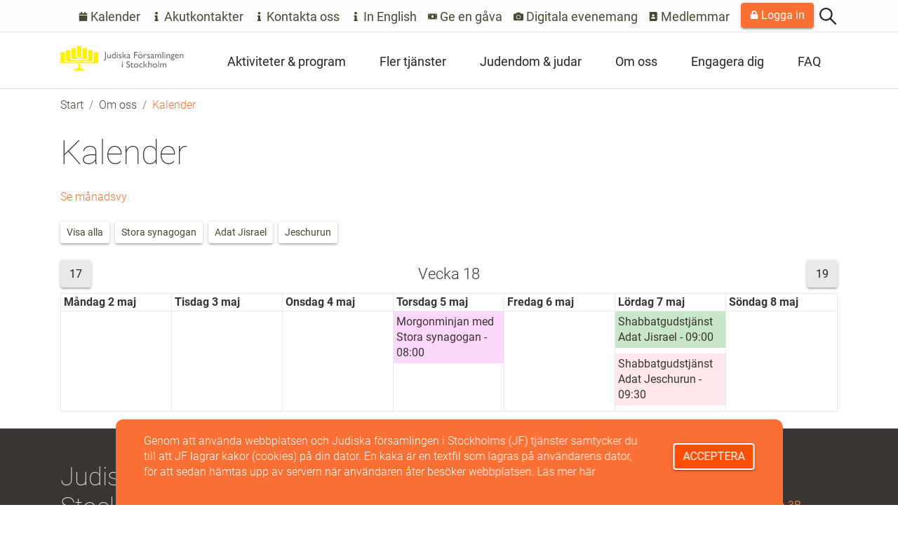

--- FILE ---
content_type: text/html; charset=utf-8
request_url: https://jfst.se/om-oss/kalender/2022/maj/?weekDate=2022-05-02
body_size: 14048
content:

<!doctype html>
<html lang="sv">
<head>
    <meta charset="utf-8">
<meta http-equiv="X-UA-Compatible" content="IE=edge,chrome=1">
<meta name="viewport" content="width=device-width, initial-scale=1.0, maximum-scale=1.0, user-scalable=no">

<title>Kalender</title>
<meta property="og:title" content="Kalender" />
<meta property="og:site_name" content="Judiska Församlingen i Stockholm" />
<meta property="og:type" content="website" />
<meta property="og:url" content="https://jfst.se/om-oss/kalender/" />





<meta name="author" content="">
<link href="https://jfst.se/om-oss/kalender/" rel="canonical" />
<link rel="apple-touch-icon" sizes="180x180" href="/Static/img/favicons/apple-touch-icon.png">
<link rel="icon" type="image/png" sizes="32x32" href="/Static/img/favicons/favicon-32x32.png">
<link rel="icon" type="image/png" sizes="16x16" href="/Static/img/favicons/favicon-16x16.png">
<link rel="manifest" href="/Static/img/favicons/site.webmanifest">
<link rel="mask-icon" href="/Static/img/favicons/safari-pinned-tab.svg" color="#5bbad5">
<link rel="shortcut icon" href="/Static/img/favicons/favicon.ico">
<meta name="msapplication-TileColor" content="#00aba9">
<meta name="msapplication-config" content="/Static/img/favicons/browserconfig.xml">
<meta name="theme-color" content="#ffffff">

    <link href="/Static/dist/app.bundle.css?v=xF0meagLY5y73CpOKapPyBonnc2VR3wzKRrqRlpS7ek1" rel="stylesheet"/>

    
    <!-- Google Tag Manager -->
    <script>
        (function (w, d, s, l, i) {
            w[l] = w[l] || []; w[l].push({
                'gtm.start':
                    new Date().getTime(), event: 'gtm.js'
            }); var f = d.getElementsByTagName(s)[0],
                j = d.createElement(s), dl = l != 'dataLayer' ? '&l=' + l : ''; j.async = true; j.src =
                    'https://www.googletagmanager.com/gtm.js?id=' + i + dl; f.parentNode.insertBefore(j, f);
        })(window, document, 'script', 'dataLayer', 'GTM-PLQ3N8P');</script>
    <!-- End Google Tag Manager -->
</head>
<body class="calendarlistpage ">
    <!-- Google Tag Manager (noscript) -->
    <noscript>
        <iframe src="https://www.googletagmanager.com/ns.html?id=GTM-PLQ3N8P" height="0" width="0" style="display:none;visibility:hidden"></iframe>
    </noscript>
    <!-- End Google Tag Manager (noscript) -->
    

    <div class="action-menu ">
        <div class="container">
            <div class="row">
                <div class="col-12 d-flex action-menu__bar">
<svg class="svg-icon-bars svg-icon svg-icon--2em d-xl-none open-mobile-menu-js svg-icon--orange">
    <use xmlns:xlink="http://www.w3.org/1999/xlink" xlink:href="/Static/svg/sprite.symbol.svg#icon-bars"></use>
</svg>                    <ul class="list-unstyled m-0 hide-for-tablets d-xl-flex">
                            <li class="px-2 py-1">
                                <a href="/om-oss/kalender/?week=true" class="action-menu__link"><svg class="calendar svg-icon svg-icon--075 svg-icon--gray-700">
    <use xmlns:xlink="http://www.w3.org/1999/xlink" xlink:href="/Static/svg/font-awesome-svg-sprite.svg#calendar"></use>
</svg> Kalender</a>
                            </li>
                            <li class="px-2 py-1">
                                <a href="/om-oss/akutkontakter/" class="action-menu__link"><svg class="info svg-icon svg-icon--075 svg-icon--gray-700">
    <use xmlns:xlink="http://www.w3.org/1999/xlink" xlink:href="/Static/svg/font-awesome-svg-sprite.svg#info"></use>
</svg> Akutkontakter</a>
                            </li>
                            <li class="px-2 py-1">
                                <a href="/om-oss/kontakta-oss/" class="action-menu__link"><svg class="info svg-icon svg-icon--075 svg-icon--gray-700">
    <use xmlns:xlink="http://www.w3.org/1999/xlink" xlink:href="/Static/svg/font-awesome-svg-sprite.svg#info"></use>
</svg> Kontakta oss</a>
                            </li>
                            <li class="px-2 py-1">
                                <a href="/for-english-speakers/" class="action-menu__link"><svg class="info svg-icon svg-icon--075 svg-icon--gray-700">
    <use xmlns:xlink="http://www.w3.org/1999/xlink" xlink:href="/Static/svg/font-awesome-svg-sprite.svg#info"></use>
</svg> In English</a>
                            </li>
                            <li class="px-2 py-1">
                                <a href="/engagera-dig/ge-en-gava/" class="action-menu__link"><svg class="money-bill svg-icon svg-icon--075 svg-icon--gray-700">
    <use xmlns:xlink="http://www.w3.org/1999/xlink" xlink:href="/Static/svg/font-awesome-svg-sprite.svg#money-bill"></use>
</svg> Ge en g&#229;va</a>
                            </li>
                            <li class="px-2 py-1">
                                <a href="/digitalt-material/" class="action-menu__link"><svg class="camera svg-icon svg-icon--075 svg-icon--gray-700">
    <use xmlns:xlink="http://www.w3.org/1999/xlink" xlink:href="/Static/svg/font-awesome-svg-sprite.svg#camera"></use>
</svg> Digitala evenemang</a>
                            </li>
                            <li class="px-2 py-1">
                                <a href="/medlemmar/" class="action-menu__link"><svg class="address-book svg-icon svg-icon--075 svg-icon--gray-700">
    <use xmlns:xlink="http://www.w3.org/1999/xlink" xlink:href="/Static/svg/font-awesome-svg-sprite.svg#address-book"></use>
</svg> Medlemmar</a>
                            </li>
                                                    <li class="px-2 py-1">
                                <a href="/logga-in/?pid=1183" class="btn btn-primary">
                                    <svg class="lock svg-icon svg-icon--075 svg-icon--white">
    <use xmlns:xlink="http://www.w3.org/1999/xlink" xlink:href="/Static/svg/font-awesome-svg-sprite.svg#lock"></use>
</svg> Logga in
                                </a>
                            </li>

                            <li class="py-1">
                                <a href="/sok/" class="main-menu__link first-level__link search">
                                    <svg class="svg-icon mt-1" xmlns="http://www.w3.org/2000/svg" viewBox="0 0 467.71 467.71">
                                        <path d="M461.51 431.54L325.22 295.25c56.68-71.53 52-175.77-14.11-241.87a182.24 182.24 0 1 0-15.86 271.84l136.29 136.29a21.19 21.19 0 0 0 30-30zM83.35 281.14A139.86 139.86 0 1 1 281.14 83.35 139.86 139.86 0 0 1 83.35 281.14z" />
                                    </svg>
                                </a>
                            </li>
                    </ul>
                </div>
            </div>
        </div>
    </div>

    <header class="header d-flex flex-column" id="header-js">
    <div class="relative">
        <div class="container">
            <div class="row">
                <div class="header__container col-12 d-flex flex-row justify-content-between align-items-center">
                    <div class="d-flex align-items-center">
                            <a href="/" class="">
                                <svg xmlns="http://www.w3.org/2000/svg" viewBox="0 0 356 74" class="svg-icon svg-icon--w11 svg-icon--h-auto">
                                    <style>
                                        .st1 {
                                            fill: #fff100
                                        }
                                    </style>
                                    <path fill="#6d6e70" d="M128.74 36.71c.08 1.01-.05 2.03-.36 3-.19.44-.52.79-.95 1-.56.22-1.15.32-1.75.29H125l.49 2.47c.29.05.58.07.87.08.99.03 1.96-.22 2.81-.73.76-.47 1.36-1.17 1.7-2 .41-1.23.59-2.53.52-3.82V18.7h-2.65v18.01zm16.79.55V25h-2.43v8.73a3.512 3.512 0 0 1-2.92 1.68c-.73.08-1.45-.2-1.93-.76-.43-.81-.63-1.73-.55-2.65v-7h-2.43v7c-.07 1.12.1 2.24.5 3.29.33.65.84 1.2 1.47 1.57a4.1 4.1 0 0 0 2.13.57c.69 0 1.38-.16 2-.47.67-.31 1.27-.76 1.76-1.31v1.57l2.4.04zm11.55-12c-.85-.33-1.75-.51-2.66-.53-1.62-.05-3.19.58-4.32 1.74a6.094 6.094 0 0 0-1.7 4.53c-.09 1.69.5 3.34 1.62 4.6a5.647 5.647 0 0 0 4.32 1.71h5.17V18.7h-2.43v6.6-.04zm-1.87 9.89c-.74.05-1.48 0-2.21-.15-.46-.17-.86-.46-1.18-.83-.67-.81-1-1.85-.93-2.9-.07-1.16.32-2.3 1.07-3.19.74-.79 1.79-1.23 2.87-1.18.8 0 1.58.2 2.29.57v7.74l-1.91-.06zm7.91-14.86c-.55.53-.57 1.41-.03 1.97l.03.03c.26.28.62.44 1 .43.38 0 .73-.15 1-.42.27-.26.42-.62.42-1s-.15-.74-.42-1a1.45 1.45 0 0 0-1-.41c-.38 0-.74.15-1 .43v-.03zm-.21 16.93h2.43V25h-2.43v12.22zm7.52 0c.63.16 1.28.24 1.93.23 1.09.03 2.15-.33 3-1 .76-.59 1.2-1.5 1.17-2.46 0-1.4-1.02-2.68-3.05-3.83l-.87-.49a6.62 6.62 0 0 1-1.37-.93c-.23-.21-.38-.5-.39-.81-.01-.32.16-.62.43-.79.34-.22.73-.32 1.13-.3 1.29.13 2.53.59 3.59 1.35V25.8a7.923 7.923 0 0 0-3.68-1c-1.02-.04-2.01.27-2.82.89-.71.55-1.12 1.4-1.1 2.3.01.73.26 1.43.72 2 .89.91 1.93 1.66 3.07 2.22.54.28 1.06.61 1.53 1 .23.23.36.55.35.88-.01.37-.22.71-.55.89-.38.26-.84.39-1.3.37-.62-.03-1.23-.18-1.8-.44-.74-.31-1.44-.71-2.09-1.17v2.61c.69.35 1.4.64 2.14.86l-.04.01zM181.89 31l6.11 6.26h3.24L185 31l5.2-6h-2.89l-5.42 6zm-2.53 6.22h2.42V18.7h-2.42v18.56-.04zm21.06-9.44c-.07-.39-.21-.77-.41-1.11a3.39 3.39 0 0 0-.72-.88c-.9-.71-2.03-1.07-3.17-1-1.53-.1-3.03.51-4.05 1.66v2.65a5.331 5.331 0 0 1 3.85-2c1.1-.12 2.09.67 2.21 1.77.02.14.02.29 0 .43v.65L195 31c-.9.27-1.71.77-2.36 1.44-.53.56-.83 1.3-.83 2.07-.02.79.28 1.56.85 2.12.56.56 1.33.87 2.12.85a5.23 5.23 0 0 0 3.28-1.2c.19.82.8 1.23 1.84 1.23.34 0 .68-.07 1-.19.47-.2.91-.45 1.33-.74V35.1c-.4.33-.87.55-1.38.64-.29 0-.43-.21-.43-.63v-5.2c.01-.7-.01-1.4-.08-2.09l.08-.04zm-4.43 8c-.47.02-.92-.16-1.26-.48-.32-.33-.5-.77-.48-1.23-.01-.47.17-.92.51-1.25.51-.44 1.11-.78 1.75-1l1.62-.63v3.63c-.56.59-1.33.93-2.14.94v.02zm16.37 1.47H215v-8.64h7.25v-2.38H215v-5.17h7.25V18.7h-9.9l.01 18.55zm13.58-10.47a5.994 5.994 0 0 0-1.86 4.48 5.92 5.92 0 0 0 1.84 4.43 6.38 6.38 0 0 0 4.6 1.77c1.74.06 3.43-.57 4.72-1.74a5.78 5.78 0 0 0 1.87-4.4c.05-1.7-.62-3.34-1.85-4.52a6.347 6.347 0 0 0-4.63-1.81c-1.74-.05-3.43.59-4.69 1.79zm7.53 1.54a4.136 4.136 0 0 1 0 5.75c-.77.76-1.83 1.17-2.91 1.13-1.09.05-2.15-.35-2.94-1.11-.77-.75-1.18-1.8-1.14-2.87-.03-1.08.37-2.12 1.12-2.9.74-.77 1.78-1.19 2.85-1.15 1.12-.04 2.2.37 3 1.15h.02zm-6.69-8.84a1.28 1.28 0 0 0 .91 2.17c.33.01.65-.13.88-.37.24-.23.37-.56.36-.89.01-.34-.13-.67-.38-.9-.23-.25-.56-.38-.9-.38-.33 0-.64.13-.87.37zm5.12 0c-.24.23-.38.55-.37.89 0 .34.13.67.38.9.23.25.56.38.9.38.33.01.65-.13.88-.37.24-.23.37-.56.36-.89.01-.34-.13-.67-.38-.9-.23-.25-.56-.38-.9-.38-.33 0-.64.13-.87.37zm8 5.55v12.22h2.43v-6.39c-.02-.95.28-1.88.85-2.64.45-.67 1.19-1.09 2-1.12.9.09 1.74.51 2.34 1.19l1.28-2.13a4.37 4.37 0 0 0-2.86-1.38c-1.17 0-2.34.95-3.51 2.84l-.13.21V25l-2.4.03zm12.45 12.2c.63.16 1.28.24 1.93.23 1.09.03 2.15-.33 3-1 .76-.59 1.2-1.5 1.17-2.46 0-1.4-1.02-2.68-3.05-3.83l-.87-.49a6.62 6.62 0 0 1-1.37-.93c-.23-.21-.38-.5-.39-.81-.01-.32.16-.62.43-.79.34-.22.73-.32 1.13-.3 1.26.12 2.48.57 3.52 1.29V25.8a7.923 7.923 0 0 0-3.68-1c-1.02-.04-2.01.27-2.82.89-.71.55-1.12 1.4-1.1 2.3.01.73.26 1.44.73 2 .88.91 1.92 1.66 3.06 2.22.54.28 1.06.61 1.53 1 .23.23.36.55.35.88-.01.37-.22.71-.55.89-.38.26-.84.39-1.3.37-.62-.03-1.23-.18-1.8-.44-.74-.31-1.44-.71-2.09-1.17v2.61c.69.35 1.4.64 2.14.86l.03.02zm16.76-9.42c-.06-.39-.2-.77-.4-1.11a3.39 3.39 0 0 0-.72-.88c-.9-.71-2.03-1.07-3.17-1-1.53-.1-3.03.51-4.05 1.66v2.65a5.331 5.331 0 0 1 3.85-2c1.1-.12 2.09.67 2.21 1.77.02.14.02.29 0 .43v.65l-3.1 1.07c-.9.27-1.71.77-2.36 1.44-.53.56-.83 1.3-.83 2.07-.02.79.28 1.56.85 2.12.56.56 1.33.87 2.12.85a5.23 5.23 0 0 0 3.28-1.2c.19.82.8 1.23 1.84 1.23.34 0 .68-.07 1-.19.46-.21.91-.45 1.33-.74V35.1c-.4.33-.87.55-1.38.64-.29 0-.43-.21-.43-.63v-5.2c.02-.7-.01-1.4-.09-2.09l.05-.01zm-4.42 8c-.47.02-.92-.16-1.26-.48-.32-.33-.5-.77-.48-1.23-.01-.47.17-.92.51-1.25.51-.44 1.11-.78 1.75-1l1.62-.63v3.63c-.56.59-1.33.93-2.14.94v.02zm21.38-8.93c.7-.04 1.37.27 1.8.82.46.69.68 1.51.62 2.34v7.24h2.43V30c.12-1.43-.29-2.85-1.15-4a3.739 3.739 0 0 0-2.93-1.3c-1.62.11-3.11.93-4.06 2.25a3.983 3.983 0 0 0-3.6-2.22c-1.41.11-2.71.78-3.62 1.86V25h-2.42v12.22h2.42v-8.87c.42-.48.91-.9 1.45-1.23.43-.23.9-.35 1.39-.35.73-.08 1.45.23 1.9.81.44.88.62 1.86.54 2.83v6.81h2.43v-8.87c.65-.91 1.68-1.47 2.8-1.53v.06zm8.21 10.4h2.42V18.7h-2.42v18.58zm6.13-16.93c-.55.53-.57 1.41-.03 1.97l.03.03c.26.28.62.44 1 .43.38 0 .74-.15 1-.42.28-.26.43-.62.43-1s-.15-.74-.43-1a1.45 1.45 0 0 0-1-.41c-.38 0-.74.15-1 .43v-.03zm-.21 16.93h2.43V25h-2.43V37.28zM306.06 25v12.22h2.48v-8.73c.6-1.04 1.7-1.69 2.9-1.72.73-.07 1.45.24 1.9.81.45.81.65 1.74.57 2.67v7h2.43v-7c.07-1.11-.11-2.23-.51-3.27-.33-.67-.85-1.23-1.49-1.62a4.06 4.06 0 0 0-2.12-.59c-1.43.03-2.77.68-3.68 1.79V25h-2.48zm15.69 8.1c-.52.11-1.01.35-1.42.7-.32.26-.52.65-.53 1.07 0 .51.41 1 1.22 1.55-2.04.48-3.06 1.55-3.06 3.21-.01 1.14.58 2.21 1.56 2.8a8.878 8.878 0 0 0 8.32 0c.97-.59 1.56-1.65 1.54-2.78.02-.83-.29-1.63-.88-2.21-.33-.34-.73-.61-1.16-.8-.94-.33-1.91-.59-2.89-.77-.64-.11-1.26-.3-1.85-.57a.807.807 0 0 1-.51-.7c0-.49.45-.81 1.37-.94.97-.1 1.92-.36 2.81-.78.58-.34 1.07-.83 1.4-1.42.35-.57.53-1.22.54-1.88.01-.47-.08-.94-.27-1.37-.26-.49-.6-.94-1-1.32h2.48V25h-5a6.11 6.11 0 0 0-3.9 1.14c-.94.74-1.47 1.89-1.42 3.09a4 4 0 0 0 2.69 3.87h-.04zm3.56-5.36c.45.41.7.99.69 1.6.01.6-.24 1.17-.68 1.57-.46.42-1.07.65-1.7.63-.63.02-1.24-.2-1.71-.62-.45-.39-.7-.96-.68-1.56 0-.6.25-1.18.69-1.59.45-.43 1.05-.67 1.67-.66.63-.02 1.25.21 1.72.63zm.59 10.61c.74.36 1.11.82 1.11 1.39 0 .58-.35 1.1-.88 1.33-.78.36-1.63.52-2.49.47-2.26 0-3.4-.63-3.4-1.88 0-.55.3-1.06.78-1.33.6-.37 1.3-.55 2-.52.99-.04 1.97.15 2.88.54zm15.72-7.33c.08-1.65-.43-3.27-1.45-4.57a4.85 4.85 0 0 0-3.88-1.7c-1.56-.05-3.06.59-4.11 1.75a6.555 6.555 0 0 0-1.58 4.54c-.03 1.14.23 2.27.75 3.28a6.05 6.05 0 0 0 2 2.26c.98.6 2.12.89 3.27.84.87.01 1.73-.09 2.57-.32.79-.24 1.53-.6 2.21-1.06v-2.36a7.279 7.279 0 0 1-4.4 1.47c-1.03.05-2.04-.31-2.8-1a3.996 3.996 0 0 1-1.17-2.79h8.59V31.02zm-7.46-3.38c.58-.53 1.35-.81 2.13-.78.77-.04 1.52.24 2.07.78.55.61.86 1.41.87 2.23h-6.15c.11-.84.49-1.62 1.08-2.23zM344.43 25v12.22h2.48v-8.73a3.43 3.43 0 0 1 2.89-1.72c.73-.07 1.45.23 1.91.81.44.82.64 1.74.56 2.67v7h2.43v-7c.07-1.11-.11-2.23-.51-3.27-.33-.67-.85-1.23-1.49-1.62a4.06 4.06 0 0 0-2.12-.59c-1.43.03-2.77.68-3.67 1.79V25h-2.48zM177.79 47.54c-.55.53-.57 1.41-.03 1.97l.03.03c.26.28.62.43 1 .43s.74-.15 1-.42c.27-.26.42-.62.42-1 .01-.38-.15-.74-.42-1a1.45 1.45 0 0 0-1-.41c-.38 0-.74.15-1 .43v-.03zm-.21 16.93H180V52.25h-2.42v12.22zm20.84-4.56c0 .68-.3 1.32-.83 1.74-.59.47-1.33.72-2.08.69a6.24 6.24 0 0 1-5-2.73V63a8.073 8.073 0 0 0 5 1.69c1.43.06 2.82-.44 3.88-1.39 1-.94 1.55-2.26 1.5-3.63 0-2.09-1.13-3.82-3.39-5.17l-2-1.2c-.74-.41-1.42-.92-2-1.53-.39-.43-.61-.98-.62-1.56 0-.62.32-1.2.84-1.53.63-.42 1.38-.63 2.14-.6 1.64.04 3.2.73 4.33 1.92v-3a7.375 7.375 0 0 0-4.26-1.32c-1.43-.07-2.83.4-3.93 1.32-1.01.9-1.56 2.21-1.52 3.56-.02.92.26 1.83.8 2.58.75.95 1.67 1.74 2.72 2.33l2 1.22c1.63 1 2.44 2.09 2.44 3.22h-.02zm3.39-5.49h2.13v5.42c-.03.76.02 1.51.15 2.26.07.35.2.69.38 1 .15.25.34.47.57.66.76.67 1.75 1.03 2.77 1 1.05 0 2.08-.27 3-.78v-2.25c-.82.53-1.77.82-2.75.85-1.17 0-1.75-.7-1.75-2.09v-6h3.88v-2.17h-3.83v-2.54l-4.55 4.47v.24-.07zM214 54a6.271 6.271 0 0 0-.04 8.87l.04.04a6.357 6.357 0 0 0 4.59 1.77c1.74.06 3.44-.57 4.72-1.75a5.744 5.744 0 0 0 1.87-4.39c.03-1.72-.66-3.37-1.91-4.54a6.401 6.401 0 0 0-4.64-1.8c-1.72-.04-3.39.61-4.63 1.8zm7.52 1.53c.78.75 1.21 1.8 1.18 2.88a3.88 3.88 0 0 1-1.13 2.88c-.78.75-1.84 1.16-2.92 1.12a4.03 4.03 0 0 1-2.93-1.11 3.8 3.8 0 0 1-1.15-2.86c-.04-1.08.37-2.13 1.12-2.91.75-.77 1.79-1.18 2.86-1.14 1.11-.04 2.2.37 3 1.14h-.03zm12.35 6.88a4.2 4.2 0 0 1-3.06-1.1c-.78-.8-1.19-1.89-1.13-3a4.2 4.2 0 0 1 1.05-2.93c.68-.75 1.66-1.17 2.68-1.14 1.22.06 2.39.45 3.39 1.15v-2.57c-.59-.28-1.21-.5-1.85-.67a6.84 6.84 0 0 0-1.69-.18c-1.64-.07-3.24.58-4.37 1.77a6.5 6.5 0 0 0-1.65 4.65 5.857 5.857 0 0 0 6.27 6.26c1.19-.01 2.37-.23 3.49-.65v-2.38c-1 .48-2.09.75-3.2.79h.07zm8.58-4.17l6.11 6.23h3.24l-6.26-6.24 5.2-6h-2.86l-5.43 6v.01zm-2.53 6.23h2.43V45.9h-2.43v18.57zm13.43 0h2.43v-8.76c.44-.53.97-1 1.55-1.37.45-.27.97-.41 1.49-.41.67-.02 1.32.29 1.73.82.46.62.69 1.39.65 2.16v7.56h2.43v-7c.05-1.09-.11-2.17-.47-3.2-.3-.69-.8-1.28-1.44-1.69a4.05 4.05 0 0 0-2.19-.61 4.68 4.68 0 0 0-3.75 1.85V45.9h-2.48v18.57h.05zM268.1 54a6.271 6.271 0 0 0-.04 8.87l.04.04a6.38 6.38 0 0 0 4.6 1.77c1.74.06 3.44-.57 4.72-1.75a5.758 5.758 0 0 0 1.87-4.39c.05-1.7-.63-3.35-1.85-4.53a6.32 6.32 0 0 0-4.64-1.8c-1.74-.05-3.44.59-4.7 1.79zm7.53 1.53a4.168 4.168 0 0 1 0 5.76c-.78.75-1.83 1.16-2.91 1.12-1.09.05-2.15-.35-2.94-1.11a3.791 3.791 0 0 1-1.14-2.86c-.04-1.08.36-2.13 1.11-2.91.75-.76 1.79-1.18 2.86-1.14 1.11-.04 2.2.37 3 1.14h.02zm6.39 8.94h2.43V45.9H282v18.57h.02zm18.77-10.4c.7-.04 1.37.26 1.8.81.46.69.68 1.51.62 2.34v7.25h2.43v-7.23c.12-1.43-.29-2.85-1.15-4a3.78 3.78 0 0 0-2.93-1.31c-1.62.11-3.11.93-4.06 2.25a4.003 4.003 0 0 0-3.6-2.21c-1.4.11-2.71.78-3.62 1.85v-1.6h-2.42v12.22h2.42v-8.88c.42-.48.91-.9 1.45-1.23.43-.23.91-.35 1.39-.34.73-.07 1.44.23 1.9.8.43.88.62 1.86.54 2.84v6.81H298v-8.88a3.73 3.73 0 0 1 2.8-1.52l-.01.03z" />
                                    <path d="M51.16 33.11H58c1.25-.01 2.67-1.2 2.67-2V1H48.56v30.1c-.01 1.02 1.34 2.01 2.6 2.01z" class="st1" />
                                    <path d="M96.31 19.78v25.39c0 1.69-2.25 3.3-3.61 3.38H15.79c-1.37-.07-2.81-1.69-2.87-3.38V19.78H.23V49.4c0 1.28 1.5 2.61 2.87 2.59h103.04c1.37 0 2.86-1.31 2.87-2.59V19.78h-12.7z" class="st1" />
                                    <path d="M19.09 45.66h71.07c1.37 0 2.86-1.31 2.87-2.6V13.19h-12.7v25.63c0 1.69-2.25 3.3-3.61 3.38H31.78c-1.37-.07-2.85-1.69-2.87-3.38V13.19H16.22v29.87c0 1.29 1.5 2.62 2.87 2.6z" class="st1" />
                                    <path d="M35.16 39.31h38.92c1.37 0 2.86-1.31 2.87-2.59V7.09H64.27c0 8.44-.07 16.93 0 25.39a3.761 3.761 0 0 1-3.52 3.99H48.57c-1.45 0-3.57-2.06-3.59-4V7.09H32.29v29.63c0 1.28 1.49 2.61 2.87 2.59zM68.33 68.7v-.02h-3.97c-2.94 0-7.11-3.89-7.11-7.47v-6.57c-.04-.53-.45-.96-.99-1.01h-3.3c-.53.06-.94.49-.99 1.01v6.59c0 3.58-4.17 7.47-7.11 7.47H40.9c-.4.04-.71.35-.75.74v3.38c0 .4.53.74.87.74h27.19c.34 0 .86-.34.87-.74v-3.38a.831.831 0 0 0-.75-.74z" class="st1" />
                                </svg>
                            </a>
                    </div>
                            <div class="d-flex d-md-none align-items-center">
                                <a href="/logga-in/?pid=1183" class="btn btn-primary">
                                    <svg class="lock svg-icon svg-icon--075 svg-icon--white">
    <use xmlns:xlink="http://www.w3.org/1999/xlink" xlink:href="/Static/svg/font-awesome-svg-sprite.svg#lock"></use>
</svg> Logga in
                                </a>
                            </div>
                    <nav class="main-menu list-unstyled px-3 main-menu-js" id="main-menu-js">
    <div class="main-menu__header d-flex flex-row justify-content-between align-items-center mt-2 mb-5 mt-xl-0 d-xl-none">
        <span class="close-mobile-menu" id="close-mobile-menu-js">
            <svg class="svg-icon-times svg-icon svg-icon--h2 svg-icon--w2 svg-icon--white">
    <use xmlns:xlink="http://www.w3.org/1999/xlink" xlink:href="/Static/svg/sprite.symbol.svg#icon-times"></use>
</svg>
        </span>
    </div>
    <ul class="first-level list-unstyled">
                    <li class="level-item first-level__item">
                <a href="/aktiviteter-program/" class="main-menu__link first-level__link ">
                    Aktiviteter &amp; program

                </a>
                    <ul class="second-level">
                            <li class="level-item second-level__item">
                                <a href="/aktiviteter-program/barn/" class="main-menu__link second-level__link ">Barn</a>

                            </li>
                            <li class="level-item second-level__item">
                                <a href="/aktiviteter-program/ungdom/" class="main-menu__link second-level__link ">Ungdom</a>

                            </li>
                            <li class="level-item second-level__item">
                                <a href="/aktiviteter-program/kollo/" class="main-menu__link second-level__link ">Kollo</a>

                            </li>
                            <li class="level-item second-level__item">
                                <a href="/aktiviteter-program/religiost/" class="main-menu__link second-level__link ">Religi&#246;st</a>

                            </li>
                            <li class="level-item second-level__item">
                                <a href="/aktiviteter-program/senior-sociala-avdelningen/" class="main-menu__link second-level__link ">Senior - Sociala avdelningen</a>

                            </li>
                            <li class="level-item second-level__item">
                                <a href="/aktiviteter-program/utbildning/" class="main-menu__link second-level__link ">Utbildning</a>

                            </li>
                            <li class="level-item second-level__item">
                                <a href="/aktiviteter-program/kommande-evenemang/" class="main-menu__link second-level__link ">Kommande evenemang</a>

                            </li>
                            <li class="level-item second-level__item">
                                <a href="/aktiviteter-program/jubileumsaret-2025/" class="main-menu__link second-level__link ">Jubileums&#229;ret 2025</a>

                            </li>
                    </ul>
            </li>
            <li class="level-item first-level__item">
                <a href="/fler-tjanster/" class="main-menu__link first-level__link ">
                    Fler tj&#228;nster

                </a>
                    <ul class="second-level">
                            <li class="level-item second-level__item">
                                <a href="/fler-tjanster/begravning-gravskotsel/" class="main-menu__link second-level__link ">Begravning &amp; gravsk&#246;tsel</a>

                            </li>
                            <li class="level-item second-level__item">
                                <a href="/fler-tjanster/bibliotek-bokutlan/" class="main-menu__link second-level__link ">Bibliotek &amp; bokutl&#229;n</a>

                            </li>
                            <li class="level-item second-level__item">
                                <a href="/fler-tjanster/bokning-av-kiddush/" class="main-menu__link second-level__link ">Bokning av kiddush</a>

                            </li>
                            <li class="level-item second-level__item">
                                <a href="/fler-tjanster/omskarelse-namngivning/" class="main-menu__link second-level__link ">Omsk&#228;relse &amp; namngivning</a>

                            </li>
                            <li class="level-item second-level__item">
                                <a href="/fler-tjanster/forsamlingens-nyhetsbrev/" class="main-menu__link second-level__link ">F&#246;rsamlingens nyhetsbrev</a>

                            </li>
                            <li class="level-item second-level__item">
                                <a href="/fler-tjanster/guidade-visningar-studiebesok/" class="main-menu__link second-level__link ">Guidade visningar &amp; studiebes&#246;k</a>

                            </li>
                            <li class="level-item second-level__item">
                                <a href="/fler-tjanster/kosherinformation/" class="main-menu__link second-level__link ">Kosherinformation</a>

                            </li>
                            <li class="level-item second-level__item">
                                <a href="/fler-tjanster/samtalsstod-och-stod-i-kontakt-med-myndigheter/" class="main-menu__link second-level__link ">Samtalsst&#246;d och st&#246;d i kontakt med myndigheter</a>

                            </li>
                            <li class="level-item second-level__item">
                                <a href="/fler-tjanster/tachles-var-medlemstidning/" class="main-menu__link second-level__link ">Tachles v&#229;r medlemstidning</a>

                            </li>
                            <li class="level-item second-level__item">
                                <a href="/fler-tjanster/antisemitism-stod/" class="main-menu__link second-level__link ">Antisemitism - st&#246;d?</a>

                            </li>
                            <li class="level-item second-level__item">
                                <a href="/fler-tjanster/uthyrning-av-vara-lokaler/" class="main-menu__link second-level__link ">Uthyrning av v&#229;ra lokaler</a>

                            </li>
                            <li class="level-item second-level__item">
                                <a href="/fler-tjanster/ekonomiskt-stod/" class="main-menu__link second-level__link ">Ekonomiskt st&#246;d</a>

                            </li>
                            <li class="level-item second-level__item">
                                <a href="/fler-tjanster/ovriga-tjanster/" class="main-menu__link second-level__link ">&#214;vriga tj&#228;nster</a>

                            </li>
                    </ul>
            </li>
            <li class="level-item first-level__item">
                <a href="/judendom-judar/" class="main-menu__link first-level__link ">
                    Judendom &amp; judar

                </a>
                    <ul class="second-level">
                            <li class="level-item second-level__item">
                                <a href="/judendom-judar/vad-ar-judendom/" class="main-menu__link second-level__link ">Vad &#228;r judendom?</a>

                            </li>
                            <li class="level-item second-level__item">
                                <a href="/judendom-judar/vem-ar-jude/" class="main-menu__link second-level__link ">Vem &#228;r jude?</a>

                            </li>
                            <li class="level-item second-level__item">
                                <a href="/judendom-judar/judiska-livscykeln/" class="main-menu__link second-level__link ">Judiska livscykeln</a>

                            </li>
                            <li class="level-item second-level__item">
                                <a href="/judendom-judar/judiska-helgdagar/" class="main-menu__link second-level__link ">Judiska helgdagar</a>

                            </li>
                            <li class="level-item second-level__item">
                                <a href="/judendom-judar/den-judiska-historien/" class="main-menu__link second-level__link ">Den judiska historien</a>

                            </li>
                            <li class="level-item second-level__item">
                                <a href="/judendom-judar/det-judiska-stockholm/" class="main-menu__link second-level__link ">Det judiska Stockholm</a>

                            </li>
                            <li class="level-item second-level__item">
                                <a href="/judendom-judar/judar-i-sverige/" class="main-menu__link second-level__link ">Judar i Sverige</a>

                            </li>
                            <li class="level-item second-level__item">
                                <a href="/judendom-judar/antisemitism-judehat/" class="main-menu__link second-level__link ">Antisemitism/judehat</a>

                            </li>
                            <li class="level-item second-level__item">
                                <a href="/judendom-judar/vad-innebar-kosher/" class="main-menu__link second-level__link ">Vad inneb&#228;r kosher?</a>

                            </li>
                            <li class="level-item second-level__item">
                                <a href="/judendom-judar/judar-och-landet-israel/" class="main-menu__link second-level__link ">Judar och landet Israel</a>

                            </li>
                            <li class="level-item second-level__item">
                                <a href="/judendom-judar/judiska-inriktningar/" class="main-menu__link second-level__link ">Judiska inriktningar</a>

                            </li>
                            <li class="level-item second-level__item">
                                <a href="/judendom-judar/nationell-minoritet/" class="main-menu__link second-level__link ">Nationell minoritet</a>

                            </li>
                            <li class="level-item second-level__item">
                                <a href="/judendom-judar/mikve-rituellt-bad/" class="main-menu__link second-level__link ">Mikve - rituellt bad</a>

                            </li>
                            <li class="level-item second-level__item">
                                <a href="/judendom-judar/den-skriftliga-laran/" class="main-menu__link second-level__link ">Den skriftliga l&#228;ran</a>

                            </li>
                            <li class="level-item second-level__item">
                                <a href="/judendom-judar/fakta-om-omskarelse-brit-mila/" class="main-menu__link second-level__link ">Fakta om omsk&#228;relse - brit mila</a>

                            </li>
                    </ul>
            </li>
            <li class="level-item first-level__item">
                <a href="/om-oss/" class="main-menu__link first-level__link ">
                    Om oss

                </a>
                    <ul class="second-level">
                            <li class="level-item second-level__item">
                                <a href="/om-oss/akutkontakter/" class="main-menu__link second-level__link ">Akutkontakter</a>

                            </li>
                            <li class="level-item second-level__item">
                                <a href="/om-oss/judiska-centralradet/" class="main-menu__link second-level__link ">Judiska centralr&#229;det</a>

                            </li>
                            <li class="level-item second-level__item">
                                <a href="/om-oss/kalender/" class="main-menu__link second-level__link active">Kalender</a>

                            </li>
                            <li class="level-item second-level__item">
                                <a href="/om-oss/kontakta-oss/" class="main-menu__link second-level__link ">Kontakta oss</a>

                            </li>
                            <li class="level-item second-level__item">
                                <a href="/om-oss/lankar-judiska-sverige/" class="main-menu__link second-level__link ">L&#228;nkar, judiska Sverige</a>

                            </li>
                            <li class="level-item second-level__item">
                                <a href="/om-oss/medarbetare/" class="main-menu__link second-level__link ">Medarbetare</a>

                            </li>
                            <li class="level-item second-level__item">
                                <a href="/om-oss/nyheter/" class="main-menu__link second-level__link ">Nyheter</a>

                            </li>
                            <li class="level-item second-level__item">
                                <a href="/om-oss/om-hemsidan/" class="main-menu__link second-level__link ">Om hemsidan</a>

                            </li>
                            <li class="level-item second-level__item">
                                <a href="/om-oss/vad-vi-gor/" class="main-menu__link second-level__link ">Vad vi g&#246;r</a>

                            </li>
                            <li class="level-item second-level__item">
                                <a href="/om-oss/ledning-organisation/" class="main-menu__link second-level__link ">Ledning &amp; organisation</a>

                            </li>
                            <li class="level-item second-level__item">
                                <a href="/om-oss/jobba-hos-oss/" class="main-menu__link second-level__link ">Jobba hos oss</a>

                            </li>
                            <li class="level-item second-level__item">
                                <a href="/om-oss/hillelforlaget/" class="main-menu__link second-level__link ">Hillelf&#246;rlaget</a>

                            </li>
                    </ul>
            </li>
            <li class="level-item first-level__item">
                <a href="/engagera-dig/" class="main-menu__link first-level__link ">
                    Engagera dig

                </a>
                    <ul class="second-level">
                            <li class="level-item second-level__item">
                                <a href="/engagera-dig/ge-en-gava/" class="main-menu__link second-level__link ">Ge en g&#229;va</a>

                            </li>
                            <li class="level-item second-level__item">
                                <a href="/engagera-dig/bli-fortroendevald/" class="main-menu__link second-level__link ">Bli f&#246;rtroendevald</a>

                            </li>
                            <li class="level-item second-level__item">
                                <a href="/engagera-dig/bli-medlem/" class="main-menu__link second-level__link ">Bli medlem</a>

                            </li>
                            <li class="level-item second-level__item">
                                <a href="/engagera-dig/medlemsengagemang/" class="main-menu__link second-level__link ">Medlemsengagemang</a>

                            </li>
                    </ul>
            </li>
            <li class="level-item first-level__item">
                <a href="/faq/" class="main-menu__link first-level__link ">
                    FAQ

                </a>
            </li>
    </ul>


                    <ul class="list-unstyled m-0 action-menu__mobile-list mb-8">
                            <li class=" py-1">
                                <a href="/om-oss/kalender/?week=true" class="action-menu__link"><svg class="calendar svg-icon svg-icon--075 svg-icon--white">
    <use xmlns:xlink="http://www.w3.org/1999/xlink" xlink:href="/Static/svg/font-awesome-svg-sprite.svg#calendar"></use>
</svg> Kalender</a>
                            </li>
                            <li class=" py-1">
                                <a href="/om-oss/akutkontakter/" class="action-menu__link"><svg class="info svg-icon svg-icon--075 svg-icon--white">
    <use xmlns:xlink="http://www.w3.org/1999/xlink" xlink:href="/Static/svg/font-awesome-svg-sprite.svg#info"></use>
</svg> Akutkontakter</a>
                            </li>
                            <li class=" py-1">
                                <a href="/om-oss/kontakta-oss/" class="action-menu__link"><svg class="info svg-icon svg-icon--075 svg-icon--white">
    <use xmlns:xlink="http://www.w3.org/1999/xlink" xlink:href="/Static/svg/font-awesome-svg-sprite.svg#info"></use>
</svg> Kontakta oss</a>
                            </li>
                            <li class=" py-1">
                                <a href="/for-english-speakers/" class="action-menu__link"><svg class="info svg-icon svg-icon--075 svg-icon--white">
    <use xmlns:xlink="http://www.w3.org/1999/xlink" xlink:href="/Static/svg/font-awesome-svg-sprite.svg#info"></use>
</svg> In English</a>
                            </li>
                            <li class=" py-1">
                                <a href="/engagera-dig/ge-en-gava/" class="action-menu__link"><svg class="money-bill svg-icon svg-icon--075 svg-icon--white">
    <use xmlns:xlink="http://www.w3.org/1999/xlink" xlink:href="/Static/svg/font-awesome-svg-sprite.svg#money-bill"></use>
</svg> Ge en g&#229;va</a>
                            </li>
                            <li class=" py-1">
                                <a href="/digitalt-material/" class="action-menu__link"><svg class="camera svg-icon svg-icon--075 svg-icon--white">
    <use xmlns:xlink="http://www.w3.org/1999/xlink" xlink:href="/Static/svg/font-awesome-svg-sprite.svg#camera"></use>
</svg> Digitala evenemang</a>
                            </li>
                            <li class=" py-1">
                                <a href="/medlemmar/" class="action-menu__link"><svg class="address-book svg-icon svg-icon--075 svg-icon--white">
    <use xmlns:xlink="http://www.w3.org/1999/xlink" xlink:href="/Static/svg/font-awesome-svg-sprite.svg#address-book"></use>
</svg> Medlemmar</a>
                            </li>
                                                    <li class=" py-1">
                                <a href="/logga-in/?pid=1183" class="btn btn-primary">
                                    <svg class="lock svg-icon svg-icon--075 svg-icon--white">
    <use xmlns:xlink="http://www.w3.org/1999/xlink" xlink:href="/Static/svg/font-awesome-svg-sprite.svg#lock"></use>
</svg> Logga in
                                </a>
                            </li>

                            <li class="py-1">
                                <a href="/sok/" class="main-menu__link first-level__link search">
                                    <svg class="svg-icon mt-1" xmlns="http://www.w3.org/2000/svg" viewBox="0 0 467.71 467.71">
                                        <path d="M461.51 431.54L325.22 295.25c56.68-71.53 52-175.77-14.11-241.87a182.24 182.24 0 1 0-15.86 271.84l136.29 136.29a21.19 21.19 0 0 0 30-30zM83.35 281.14A139.86 139.86 0 1 1 281.14 83.35 139.86 139.86 0 0 1 83.35 281.14z" />
                                    </svg>
                                </a>
                            </li>
                    </ul>
</nav>
                </div>
            </div>
        </div>
    </div>
</header>
    
    
<div class="container">
    <div class="row">
        <div class="col-12">
            <nav aria-label="breadcrumb">
                <ol class="breadcrumb px-0 mb-0">
                            <li class="breadcrumb-item"><a href="/">Start</a></li>
                            <li class="breadcrumb-item"><a href="/om-oss/">Om oss</a></li>
                            <li class="breadcrumb-item active" aria-current="page">Kalender</li>
                </ol>
            </nav>
        </div>
    </div>
</div>    <main>
        

<div class="container js-eventcalendar-table">

    <div class="row">
        <div class="col-12">
            


    <h1 class="top-banner__title d-block mt-3 font-weight-lightest mb-4">Kalender</h1>

        </div>
        <div class="col-12 mb-4 color-cyan">
            <a href="/om-oss/kalender/" class="color-orange">Se månadsvy</a>
        </div>
            <div class="col-12 d-flex justify-content-center justify-content-sm-start flex-wrap mb-4">
                    <a href="#" class="btn btn-sm w-auto mr-2 mb-2 mb-sm-0 js-filter-calendar eventcalendar__eventtype background-color-cal-- "
                       data-type="" data-fromdate="2022-05-02 00:00:00" data-todate="2022-05-08 00:00:00" data-currentpageid="1183">Visa alla</a>
                    <a href="#" class="btn btn-sm w-auto mr-2 mb-2 mb-sm-0 js-filter-calendar eventcalendar__eventtype background-color-cal--stora_synagogan "
                       data-type="stora_synagogan" data-fromdate="2022-05-02 00:00:00" data-todate="2022-05-08 00:00:00" data-currentpageid="1183">Stora synagogan</a>
                    <a href="#" class="btn btn-sm w-auto mr-2 mb-2 mb-sm-0 js-filter-calendar eventcalendar__eventtype background-color-cal--adat_jisrael "
                       data-type="adat_jisrael" data-fromdate="2022-05-02 00:00:00" data-todate="2022-05-08 00:00:00" data-currentpageid="1183">Adat Jisrael</a>
                    <a href="#" class="btn btn-sm w-auto mr-2 mb-2 mb-sm-0 js-filter-calendar eventcalendar__eventtype background-color-cal--jeschurun "
                       data-type="jeschurun" data-fromdate="2022-05-02 00:00:00" data-todate="2022-05-08 00:00:00" data-currentpageid="1183">Jeschurun</a>
            </div>
        <div class="col-12">
            <div class="d-block mb-2 d-flex justify-content-between">
                    <a href="/om-oss/kalender/2022/april/?weekDate=2022-04-25&amp;type=" class="btn btn-gray-300 change-month">17</a>
                <span class="d-block current-displayed-date">
                    Vecka 18
                </span>
                    <a href="/om-oss/kalender/2022/maj/?weekDate=2022-05-09&amp;type=" class="btn btn-gray-300 change-month">19</a>
            </div>
        </div>
        <div class="col-12">
            <table class="eventcalendar eventcalendar__week-large mb-4 d-none d-lg-block" style="table-layout: fixed; width: 100%;">
                <tr class="d-md-table-row">
                    <th class="">Måndag 2 maj</th>
                    <th class="">Tisdag 3 maj</th>
                    <th class="">Onsdag 4 maj</th>
                    <th class="">Torsdag 5 maj</th>
                    <th class="">Fredag 6 maj</th>
                    <th class="">Lördag 7 maj</th>
                    <th class="">Söndag 8 maj</th>
                </tr>
                <tr class="">
                        <td>
                        </td>
                        <td>
                        </td>
                        <td>
                        </td>
                        <td>
                                <a href="/om-oss/kalender/aret-runt/handelser/morgonminjan-med-stora-synagogan/" class="eventcalendar__eventlink eventcalendar__eventlink--week background-color--stora_synagogan">
                                    Morgonminjan med Stora synagogan
                                         - 08:00
                                </a>
                        </td>
                        <td>
                        </td>
                        <td>
                                <a href="/om-oss/kalender/aret-runt/handelser/shabbatgudstjanst-adat-jisrael/" class="eventcalendar__eventlink eventcalendar__eventlink--week background-color--adat_jisrael">
                                    Shabbatgudstj&#228;nst Adat Jisrael
                                         - 09:00
                                </a>
                                <a href="/om-oss/kalender/aret-runt/handelser/shabbatgudstjanst-adat-jeschurun/" class="eventcalendar__eventlink eventcalendar__eventlink--week background-color--jeschurun">
                                    Shabbatgudstj&#228;nst Adat Jeschurun
                                         - 09:30
                                </a>
                        </td>
                        <td>
                        </td>
                </tr>
            </table>
            <table class="eventcalendar eventcalendar__week mb-4 js-eventcalendar-table d-block d-lg-none" style="table-layout: fixed; width: 100%;">
                <tbody class="d-block w-100">
                        <tr class="d-block w-100">
                            <td class="eventcalendar__week--header d-block w-100">
                                m&#229;ndag 2 maj
                            </td>
                        </tr>
                        <tr class="d-block w-100">
                            <td class="eventcalendar__week--body d-block w-100">
                            </td>
                        </tr>
                        <tr class="d-block w-100">
                            <td class="eventcalendar__week--header d-block w-100">
                                tisdag 3 maj
                            </td>
                        </tr>
                        <tr class="d-block w-100">
                            <td class="eventcalendar__week--body d-block w-100">
                            </td>
                        </tr>
                        <tr class="d-block w-100">
                            <td class="eventcalendar__week--header d-block w-100">
                                onsdag 4 maj
                            </td>
                        </tr>
                        <tr class="d-block w-100">
                            <td class="eventcalendar__week--body d-block w-100">
                            </td>
                        </tr>
                        <tr class="d-block w-100">
                            <td class="eventcalendar__week--header d-block w-100">
                                torsdag 5 maj
                            </td>
                        </tr>
                        <tr class="d-block w-100">
                            <td class="eventcalendar__week--body d-block w-100">
                                    <a href="/om-oss/kalender/aret-runt/handelser/morgonminjan-med-stora-synagogan/" class="eventcalendar__eventlink eventcalendar__eventlink--week background-color--stora_synagogan">
                                        Morgonminjan med Stora synagogan
                                             - 08:00
                                    </a>
                            </td>
                        </tr>
                        <tr class="d-block w-100">
                            <td class="eventcalendar__week--header d-block w-100">
                                fredag 6 maj
                            </td>
                        </tr>
                        <tr class="d-block w-100">
                            <td class="eventcalendar__week--body d-block w-100">
                            </td>
                        </tr>
                        <tr class="d-block w-100">
                            <td class="eventcalendar__week--header d-block w-100">
                                l&#246;rdag 7 maj
                            </td>
                        </tr>
                        <tr class="d-block w-100">
                            <td class="eventcalendar__week--body d-block w-100">
                                    <a href="/om-oss/kalender/aret-runt/handelser/shabbatgudstjanst-adat-jisrael/" class="eventcalendar__eventlink eventcalendar__eventlink--week background-color--adat_jisrael">
                                        Shabbatgudstj&#228;nst Adat Jisrael
                                             - 09:00
                                    </a>
                                    <a href="/om-oss/kalender/aret-runt/handelser/shabbatgudstjanst-adat-jeschurun/" class="eventcalendar__eventlink eventcalendar__eventlink--week background-color--jeschurun">
                                        Shabbatgudstj&#228;nst Adat Jeschurun
                                             - 09:30
                                    </a>
                            </td>
                        </tr>
                        <tr class="d-block w-100">
                            <td class="eventcalendar__week--header d-block w-100">
                                s&#246;ndag 8 maj
                            </td>
                        </tr>
                        <tr class="d-block w-100">
                            <td class="eventcalendar__week--body d-block w-100">
                            </td>
                        </tr>
                </tbody>
            </table>
        </div>
        <div class="loader loader--style1 d-none" title="0" id="calendar-loader">
    <svg version="1.1" id="loader-1" xmlns="http://www.w3.org/2000/svg" xmlns:xlink="http://www.w3.org/1999/xlink" x="0px" y="0px"
         width="200px" height="200px" viewBox="0 0 40 40" enable-background="new 0 0 40 40" xml:space="preserve">
        <path opacity="0.2" fill="#000" d="M20.201,5.169c-8.254,0-14.946,6.692-14.946,14.946c0,8.255,6.692,14.946,14.946,14.946
    s14.946-6.691,14.946-14.946C35.146,11.861,28.455,5.169,20.201,5.169z M20.201,31.749c-6.425,0-11.634-5.208-11.634-11.634
    c0-6.425,5.209-11.634,11.634-11.634c6.425,0,11.633,5.209,11.633,11.634C31.834,26.541,26.626,31.749,20.201,31.749z"/>
        <path fill="#000" d="M26.013,10.047l1.654-2.866c-2.198-1.272-4.743-2.012-7.466-2.012h0v3.312h0
    C22.32,8.481,24.301,9.057,26.013,10.047z">
            <animateTransform attributeType="xml"
                              attributeName="transform"
                              type="rotate"
                              from="0 20 20"
                              to="360 20 20"
                              dur="0.5s"
                              repeatCount="indefinite"/>
        </path>
    </svg>
</div>
    </div>
</div>

    </main>
    

<footer class="py-6 mt-6 mt-md-0 site-footer">
    <div class="container">
        <div class="row">
                <div class="col-12 col-lg-5 mb-6 rich-content">
                    <h2>Judiska F&#246;rsamlingen i Stockholm</h2>
                    <p><p><a rel="noopener" href="https://www.facebook.com/judiskaforsamlingenstockholm/" target="_blank">Facebook</a></p>
<p><a rel="noopener" href="https://www.instagram.com/judiskaforsamlingen/?hl=en" target="_blank" data-anchor="?hl=en">Instagram</a></p>
<p><a href="/ovrigt/integritetspolicy-for-judiska-forsamlingen-i-stockholm/" title="Integritetspolicy för Judiska Församlingen i Stockholm">Integritetspolicy</a></p></p>
                </div>
                <div class="col-12 col-md-6 col-lg-3 offset-lg-1 mb-6">
                    <h2>Länkar</h2>
                    <ul class="list-unstyled link-list">
                            <li class="mb-3">
                                <a href="/om-oss/akutkontakter/">D&#246;dsfall</a>
                            </li>
                            <li class="mb-3">
                                <a href="/aktiviteter-program/religiost/luach/">Luach</a>
                            </li>
                            <li class="mb-3">
                                <a href="/fler-tjanster/kosherinformation/">Kosherinformation</a>
                            </li>
                    </ul>
                </div>
                <div class="col-12 col-md-6 col-lg-3 mb-6">
                    <h2>Kontakt</h2>
                    <address>
                        <div itemscope itemtype="http://schema.org/Place">
                            <div itemscope itemtype="schema.org/PostalAddress" class="d-flex align-items-center pb-3">
                                <svg class="svg-icon-map-marker-alt svg-icon svg-icon--1-5em svg-icon--white d-inline-flex mr-3">
    <use xmlns:xlink="http://www.w3.org/1999/xlink" xlink:href="/Static/svg/sprite.symbol.svg#icon-map-marker-alt"></use>
</svg>
                                <a href="https://goo.gl/maps/fb9NMGaMN392" target="_blank">
                                    <span itemprop="streetAddress">
                                        Wahrendorffsgatan 3B
                                        <br />
                                        111 47 Stockholm
                                    </span>
                                </a>
                            </div>
                            <div class="d-flex align-items-center pb-3">
                                <svg class="svg-icon-inbox svg-icon svg-icon--1-5em svg-icon--white d-inline-flex mr-3">
    <use xmlns:xlink="http://www.w3.org/1999/xlink" xlink:href="/Static/svg/sprite.symbol.svg#icon-inbox"></use>
</svg>
                                <span itemprop="postOfficeBoxNumber">
                                    Box 7427,  103 91 Stockholm
                                </span>
                            </div>
                            <div class="d-flex align-items-center pb-3">
                                <svg class="svg-icon-phone svg-icon svg-icon--1-5em svg-icon--white d-inline-flex mr-3">
    <use xmlns:xlink="http://www.w3.org/1999/xlink" xlink:href="/Static/svg/sprite.symbol.svg#icon-phone"></use>
</svg>
                                <a href="tel:08-587 858 00">
                                    <span itemprop="telephone">08-587 858 00</span>
                                </a>
                            </div>
                                                            <div class="d-flex align-items-center">
                                    <svg class="svg-icon-envelope svg-icon svg-icon--1-5em svg-icon--white d-inline-flex mr-3">
    <use xmlns:xlink="http://www.w3.org/1999/xlink" xlink:href="/Static/svg/sprite.symbol.svg#icon-envelope"></use>
</svg>
                                    <a href=/om-oss/kontakta-oss/>
                                        <span itemprop="email">Maila oss</span>
                                    </a>
                                </div>
                        </div>
                    </address>
                </div>
            <div class="col-12">
                <p class="small text-center site-footer__copyright">&#169; 2026 Judiska F&#246;rsamlingen Stockholm | Alla r&#228;ttigheter f&#246;rbeh&#229;lls.</p>
            </div>
        </div>
    </div>
</footer>
    
    <div class="cookie-disclaimer js-cookie-disclaimer">
        <div class="cookie-disclaimer__content">
            <div class="cookie-disclaimer__info">
                <p>Genom att använda webbplatsen och Judiska församlingen i Stockholms (JF) tjänster samtycker du till att JF lagrar kakor (cookies) på din dator. En kaka är en textfil som lagras på användarens dator, för att sedan hämtas upp av servern när användaren åter besöker webbplatsen. <a href="/ovrigt/about-cookies/" title="Om Cookies på jfst.se">Läs mer här</a></p>
            </div>
            <div class="cookie-disclaimer__button-wrapper">
                <button id="accept-cookie" class="cookie-disclaimer__button btn btn-primary btn-block buttons buttons--small buttons--ghost text-center">
                    Acceptera
                </button>
            </div>
        </div>
    </div>

    <script type="text/javascript" src="/Static/dist/app.bundle.js?v=p7n4WW6U7XiwV9imPhD0Sg8VWqai7OIkyq0g3bCDrg41" defer></script>

    
    <script src="/App_Plugins/UmbracoForms/Assets/promise-polyfill/dist/polyfill.min.js" type="application/javascript"></script><script src="/App_Plugins/UmbracoForms/Assets/aspnet-client-validation/dist/aspnet-validation.min.js" type="application/javascript"></script>
</body>
</html>